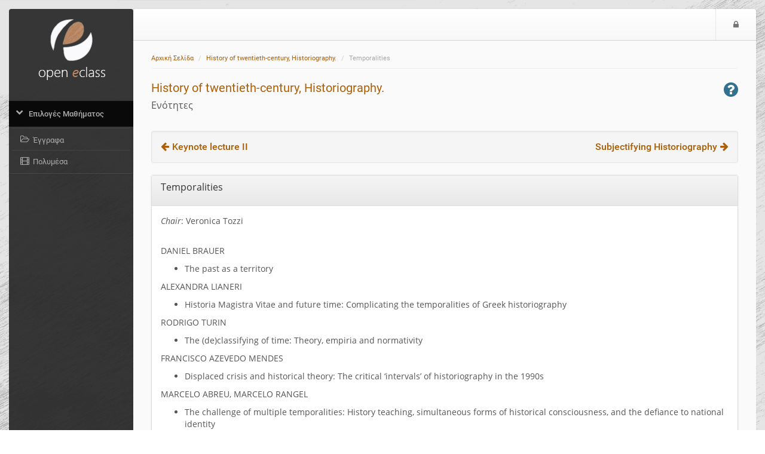

--- FILE ---
content_type: text/html; charset=UTF-8
request_url: https://opencourses.uoa.gr/modules/units/index.php?course=ARCH103&id=1828
body_size: 28648
content:
<!DOCTYPE HTML>
<html lang="el">
<head>

    <meta http-equiv="Content-Type" content="text/html; charset=utf-8">

    <title>Ανοικτά Ακαδημαϊκά Μαθήματα ΕΚΠΑ | History of twentieth-century, Hi... | Temporalities</title>

    <meta name="viewport" content="width=device-width, initial-scale=1.0">

    <!-- jQuery -->
    <script type="text/javascript" src="/js/jquery-3.6.0.min.js"></script>

    <!-- Latest compiled and minified JavaScript -->
    <script src="/template/default/js/bootstrap.min.js?v=3.16"></script>

     <!-- BootBox -->
    <script src="/js/bootbox/bootbox.min.js?v=3.16"></script>

    <!-- SlimScroll -->
    <script src="/js/jquery.slimscroll.min.js"></script>
    <!-- BlockUI -->
    <script src="/js/blockui-master/jquery.blockUI.js"></script>
    <script>
        $(function() {
            $('.blockUI').click(function() {
                $.blockUI({ message: "<h4><span class='fa fa-refresh fa-spin'></span> Παρακαλώ περιμένετε</h4>" });
            });
        });
    </script>
    <script>
    bootbox.setDefaults({
      locale: "el"
    });
    var sidebarConfig = { notesLink: '', messagesLink: '/main/ajax_sidebar.php', courseCode: 'ARCH103', courseId: '439', note_fail_messge: '' };
    </script>
    <!-- Our javascript -->
    <script type="text/javascript" src="/template/default/js/main.js?v=3.16"></script>

    <!-- Favicon for various devices -->
    <link rel="shortcut icon" href="/template/favicon/favicon.ico" />
    <link rel="apple-touch-icon-precomposed" href="/template/favicon/openeclass_128x128.png" />
    <link rel="icon" type="image/png" href="/template/favicon/openeclass_128x128.png" />

    <!-- Latest compiled and minified CSS -->
    <link rel="stylesheet" href="/template/default/CSS/bootstrap-custom.css?v=3.16">

    <!-- Font Awesome - A font of icons -->
    <link href="/template/default/CSS/font-awesome-4.7.0/css/font-awesome.css" rel="stylesheet">

    <!--[if lt IE 9]>
      <script type="text/javascript" src="/template/default/js/html5shiv.min.js"></script>
      <script type="text/javascript" src="/template/default/js/respond.min.js"></script>
    <![endif]-->

    <style>body{background:  url('/courses/theme_data/6/bcgr_UOA_sketchy.jpg');background-size: 100% 100%;background-attachment: fixed;}.jumbotron.jumbotron-login { background-image: url('/courses/theme_data/6/openeclass-sketchy_uoa.jpg'), radial-gradient(closest-corner at 30% 60%, #009BCF, #025694) }.jumbotron.jumbotron-login {background-size: cover, cover; background-position: 0% 0%;}#openeclass-banner {display: none;}#background-cheat-leftnav, #bgr-cheat-header, #bgr-cheat-footer{background:rgba(37,37,37,0.91);} @media(max-width: 992px){#leftnav{background:rgba(37,37,37,1);}}a {color: rgb(172, 94, 4);}#leftnav .panel a.list-group-item:hover{background: rgba(158,135,67,1);}#leftnav .panel a.parent-menu{background: rgba(0,0,0,0.83);}#leftnav .panel .panel-heading:hover {color: rgba(146,100,64,1);}#leftnav .panel a.parent-menu:not(.collapsed){color: rgba(228,164,77,1);}</style>
    
    <script type='text/javascript' src='/js/tools.js?v=3.16'></script>
<script type='text/javascript' src='/js/sortable/Sortable.min.js?v=3.16'></script>
<link href='/js/colorbox/colorbox.css?v=3.16' rel='stylesheet' type='text/css'>
<script type='text/javascript' src='/js/colorbox/jquery.colorbox.min.js?v=3.16'></script>
<script type="text/javascript">
                          $(document).ready(function() {
                              $(".colorboxframe").colorbox({
                                      innerWidth  : 660,
                                      innerHeight : 410,
                                      maxWidth    : "100%",
                                      maxHeight   : "100%",
                                      iframe      : true,
                                      scrolling   : false,
                                      opacity     : 0.8,
                                      rel: "gallery",
                                      current     : "πολυμέσο {current} από {total}",
                                      onComplete  : function() {
                                        $(".cboxIframe").attr({
                                            webkitAllowFullScreen : true,
                                            mozallowfullscreen    : true,
                                            oallowfullscreen      : true,
                                            msallowfullscreen     : true,
                                            allowFullscreen       : true
                                        });
                                      }
                             });
                             $(".colorbox").colorbox({
                                      minWidth    : 300,
                                      minHeight   : 200,
                                      maxWidth    : "100%",
                                      maxHeight   : "100%",
                                      scrolling   : false,
                                      opacity     : 0.8,
                                      photo       : true,
                                      rel: "gallery",
                                      current     : "πολυμέσο {current} από {total}"
                             });
                          });
                          </script><script>
        $(document).ready(function() {
            let confirmLpCleanAttemptHref;
            
            $('#confirmLpCleanAttemptDialog').modal({
                show: false,
                keyboard: false,
                backdrop: 'static'
            });
            
            $('#confirmLpCleanAttemptDialog').on('show.bs.modal', function (event) {
              confirmLpCleanAttemptHref = $(event.relatedTarget).data('href');
            });
        
            $('#confirmLpCleanAttemptCancel').click(function() {
                $('#confirmLpCleanAttemptDialog').modal('hide');
            });
        
            $('#confirmLpCleanAttemptOk').click(function() {
                $('#confirmLpCleanAttemptDialog').modal('hide');
                window.location.href = confirmLpCleanAttemptHref;
            });
        });
        </script><script type='text/javascript' src='/js/screenfull/screenfull.min.js?v=3.16'></script>
<script>
            $(document).ready(function(){
                Sortable.create(unitResources,{
                    handle: '.fa-arrows',
                    animation: 150,
                    onEnd: function (evt) {

                    var itemEl = $(evt.item);

                    var idReorder = itemEl.attr('data-id');
                    var prevIdReorder = itemEl.prev().attr('data-id');

                    $.ajax({
                    type: 'post',
                    dataType: 'text',
                    data: {
                            toReorder: idReorder,
                            prevReorder: prevIdReorder,
                            }
                        });
                    }
                });
            });
            $(function(){
                $('.fileModal').click(function (e)
                {
                    e.preventDefault();
                    var fileURL = $(this).attr('href');
                    var downloadURL = $(this).prev('input').val();
                    var fileTitle = $(this).attr('title');
                    var buttons = {};
                    if (downloadURL) {
                        buttons.download = {
                                label: '<i class="fa fa-download"></i> Λήψη',
                                className: 'btn-success',
                                callback: function (d) {
                                    window.location = downloadURL;
                                }
                        };
                    }
                    buttons.print = {
                                label: '<i class="fa fa-print"></i> Εκτύπωση',
                                className: 'btn-primary',
                                callback: function (d) {
                                    var iframe = document.getElementById('fileFrame');
                                    iframe.contentWindow.print();
                                }
                            };
                    if (screenfull.enabled) {
                        buttons.fullscreen = {
                            label: '<i class="fa fa-arrows-alt"></i> Πλήρης οθόνη ',
                            className: 'btn-primary',
                            callback: function() {
                                screenfull.request(document.getElementById('fileFrame'));
                                return false;
                            }
                        };
                    }
                    buttons.newtab = {
                        label: '<i class="fa fa-plus"></i> Νέο Παράθυρο',
                        className: 'btn-primary',
                        callback: function() {
                            window.open(fileURL);
                            return false;
                        }
                    };
                    buttons.cancel = {
                                label: 'Ακύρωση',
                                className: 'btn-default'
                            };
                    bootbox.dialog({
                        size: 'large',
                        title: fileTitle,
                        message: '<div class="row">'+
                                    '<div class="col-sm-12">'+
                                        '<div class="iframe-container"><iframe id="fileFrame" src="'+fileURL+'"></iframe></div>'+
                                    '</div>'+
                                '</div>',
                        buttons: buttons
                    });
                });
            });

            </script>
        <script>
        $(function() {
            $('#help-btn').click(function(e) {
                e.preventDefault();
                $.get($(this).attr("href"), function(data) {
                    bootbox.alert({
                        size: 'large',
                        backdrop: true,
                        message: data,
                        buttons: {
                            ok: {
                                label: 'Κλείσιμο'
                            }
                        }
                    });
                });
            });
        });
        </script>
        

</head>

<body>
        <noscript>
            <div id="noScript" style="background: #fafafa none repeat scroll 0 0; box-shadow: 0 0 5px 1px #000000; color: #333333; font-size: 16px; padding: 12px; text-align: center; opacity: 0.9;">
                The eClass platform requires JavaScript to be viewed properly.<br> Please turn it on and refresh.
                <br>
                <span class="fa fa-exclamation-circle"></span>

            </div>
        </noscript>

        <!-- BEGIN headerBlock -->
        <div class="container header_container">
            <div class="row" id="header_section">
                <!-- BEGIN normalViewOpenDiv -->
                <div id="bgr-cheat-header" class="hidden-xs hidden-sm col-md-2">
<!--                     BEGIN logoBlock
                    <div class="logo">
                        <a href='/'>
                        <img class="img-responsive hidden-xs hidden-sm" src="/template/default/img//courses/theme_data/6/eclass-new-logo_sketchy.png" alt=''>
                        </a>
                    </div>
                     END logoBlock -->
                </div>
                <div class="col-xs-12 col-sm-12 col-md-10 nav-container">
                <!-- END normalViewOpenDiv -->

                    <nav id="header" class="navbar navbar-default" role="navigation">
                        <!-- BEGIN normalViewOpenDiv -->
                        <button class="navbar-toggle pull-left">
                            <span class="fa fa-bars" style='color: #777;'></span>
                            <span class="sr-only">$langMenu</span>
                        </button>
                        <!-- END normalViewOpenDiv -->
                        <!-- BEGIN logoBlock -->
                        <a href='/' class="navbar-brand small-logo">
                            <img class="img-responsive hidden-md hidden-lg" src="/courses/theme_data/6/eclass-new-logo_sketchy-1.png" style="height: 36px;margin-top:8px;" alt='Μετάβαση στην αρχική σελίδα'>
                            </a>
                        <!-- END logoBlock -->
                        <ul class="nav navbar-nav navbar-right">

                            <!-- BEGIN LoggedOutBlock -->
                            
                            <!-- BEGIN LoginIconBlock -->
                            <li><a href="https://opencourses.uoa.gr/main/login_form.php?next=%2Fmodules%2Funits%2Findex.php%3Fcourse%3DARCH103%26id%3D1828"><span class="fa fa-lock"></span><span class="sr-only">Είσοδος</span></a></li>
                            <!-- END LoginIconBlock -->
                            <!-- END LoggedOutBlock -->
                        </ul>
                    </nav>
                </div>
            </div>
        </div>
        <!-- END headerBlock -->

        <!-- LeftNav & Main Content Section -->

        <div class="container body_container">
        <div class="row" id="Frame">
            <!-- BEGIN normalViewOpenDiv -->
            <div id="background-cheat-leftnav" class="hidden-xs hidden-sm col-md-2 pull-left"></div>
            <div id="background-cheat" class="col-xs-12 col-sm-12 col-md-10 pull-right"></div>
            <div id="main-content" class="col-xs-12 col-sm-12 col-md-10 col-md-push-2">
            <!-- END normalViewOpenDiv -->


                <div class="row row-main">
                    <div class="col-md-12 add-gutter">
                        <!-- BEGIN breadCrumbs -->
                        <div class="row" >
                            <nav role="navigation" class="col-xs-12">
                                <ol class="breadcrumb">


                                    <li><a href='/'>Αρχική Σελίδα</a></li>
                                    <li><a href='/courses/ARCH103/'>History of twentieth-century, Historiography.</a></li>
                                    <li>Temporalities</li>
                                </ol>
                            </nav>
                        </div>
                        <!-- END breadCrumbs -->

                        <!-- BEGIN titleRowBlock -->
                        <div class="row title-row margin-top-thin">

                            <div class="col-xs-9">

                                <!-- BEGIN pageTitleBlock -->

                                <h1 class='page-title'><a href='https://opencourses.uoa.gr/courses/ARCH103/'>History of twentieth-century, Historiography.</a> <small></small></h1>


                                <!-- END pageTitleBlock -->


                                <!-- BEGIN toolTitleBlock -->
                                <div class='row'>
                                    <div class='col-md-12'>
                                        <h2 class='page-subtitle'>
                                            Ενότητες
                                            
                                            
                                        </h2>
                                    </div>
                                </div>
                                <!-- END toolTitleBlock -->

                            </div>


                            <div class='col-xs-3'>
                                
        <a id='help-btn' href="/modules/help/help.php?language=el&amp;topic=course_units&amp;subtopic=units_actions">
            <span class='pull-right text-info fa fa-question-circle fa-2x' data-toggle='tooltip' data-placement='top' title='Βοήθεια'>
            </span>
        </a>

                            </div>
                        </div>
                        <!-- END titleRowBlock -->

                        <!-- BEGIN TOOL CONTENT -->
                        
                        
        <div class='row'>
            <div class='col-md-12'>
              <div class='form-wrapper course_units_pager clearfix'>
                <a class='pull-left' title='Keynote lecture II'  href='/modules/units/index.php?course=ARCH103&amp;id=1827'><i class='fa fa-arrow-left space-after-icon'></i>Keynote lecture II</a>
                <a class='pull-right' title='Subjectifying Historiography'  href='/modules/units/index.php?course=ARCH103&amp;id=1829'>Subjectifying Historiography<i class='fa fa-arrow-right space-before-icon'></i></a>
              </div>
            </div>
        </div>
  <div class='row'>
    <div class='col-md-12'>
      <div class='panel panel-default'>
          <div class='panel-heading'>
                <div class='panel-title h3'>
                    Temporalities
                    <h6 class='text-muted'>
                        
                        
                    </h6>
                </div>
          </div>
        <div class='panel-body'>
         <div>
            <p><em>Chair</em>: Veronica Tozzi</p>
<p><br />DANIEL BRAUER</p>
<ul>
<li>The past as a territory</li>
</ul>
<p>ALEXANDRA LIANERI</p>
<ul>
<li>Historia Magistra Vitae and future time: Complicating the temporalities of Greek historiography</li>
</ul>
<p>RODRIGO TURIN</p>
<ul>
<li>The (de)classifying of time: Theory, empiria and normativity</li>
</ul>
<p>FRANCISCO AZEVEDO MENDES</p>
<ul>
<li>Displaced crisis and historical theory: The critical ‘intervals’ of historiography in the 1990s</li>
</ul>
<p>MARCELO ABREU, MARCELO RANGEL</p>
<ul>
<li>The challenge of multiple temporalities: History teaching, simultaneous forms of historical consciousness, and the defiance to national identity</li>
</ul>
         </div><div class='unit-resources'><div class='table-responsive'><table class='table table-striped table-hover'><tbody id='unitResources'>
        <tr  data-id='10216'>
          <td width='1'><span class='fa fa-film' ></span></td>
          <td class='text-left' width='1'></td>
          <td> <a href='http://delos.uoa.gr/opendelos/player?rid=536f1694' class='fileURL' target='_blank' title='Temporalities'>Temporalities</a>  <p><p>(2015-06-18 18:10:01)</p></td>
        </tr><div class='modal fade' id='confirmLpCleanAttemptDialog' tabindex='-1' role='dialog' aria-labelledby='confirmLpCleanAttemptLabel' aria-hidden='true'>
    <div class='modal-dialog'>
        <div class='modal-content'>
            <div class='modal-header'>
                <h4 class='modal-title' id='confirmLpCleanAttemptLabel'>Επιβεβαίωση επανεκκίνησης επόμενης προσπάθειας</h4>
            </div>
            <div class='modal-body'><p>Με την επιλογή αυτή η επόμενη προσπάθεια στη Γραμμή Μάθησης <u>δεν</u> θα χρησιμοποιήσει τα αποθηκευμένα δεδομένα για συνέχεια από το σημείο που την αφήσατε την τελευταία φορά.<br/><br/><em>Ακυρώστε</em> την επιλογή σας αν <u>δεν</u> επιθυμείτε να ξεκινήσετε από την αρχή την επόμενη προσπάθεια</p></div>
            <div class='modal-footer'>
                <button id='confirmLpCleanAttemptCancel' type='button' class='btn btn-default'>Ακύρωση</button>
                <button id='confirmLpCleanAttemptOk' type='button' class='btn btn-primary'>Εντάξει</button>
            </div>
        </div>
    </div>
</div>
        <tr  data-id='10217'>
          <td width='1'><span class='fa fa-film' ></span></td>
          <td class='text-left' width='1'></td>
          <td> <a href='http://delos.uoa.gr/opendelos/player?rid=c229bf75' class='fileURL' target='_blank' title='Temporalities '>Temporalities </a>  <p><p>(2015-06-18 20:10:01)</p></td>
        </tr><div class='modal fade' id='confirmLpCleanAttemptDialog' tabindex='-1' role='dialog' aria-labelledby='confirmLpCleanAttemptLabel' aria-hidden='true'>
    <div class='modal-dialog'>
        <div class='modal-content'>
            <div class='modal-header'>
                <h4 class='modal-title' id='confirmLpCleanAttemptLabel'>Επιβεβαίωση επανεκκίνησης επόμενης προσπάθειας</h4>
            </div>
            <div class='modal-body'><p>Με την επιλογή αυτή η επόμενη προσπάθεια στη Γραμμή Μάθησης <u>δεν</u> θα χρησιμοποιήσει τα αποθηκευμένα δεδομένα για συνέχεια από το σημείο που την αφήσατε την τελευταία φορά.<br/><br/><em>Ακυρώστε</em> την επιλογή σας αν <u>δεν</u> επιθυμείτε να ξεκινήσετε από την αρχή την επόμενη προσπάθεια</p></div>
            <div class='modal-footer'>
                <button id='confirmLpCleanAttemptCancel' type='button' class='btn btn-default'>Ακύρωση</button>
                <button id='confirmLpCleanAttemptOk' type='button' class='btn btn-primary'>Εντάξει</button>
            </div>
        </div>
    </div>
</div></tbody></table></div></div>
        </div>
      </div>
    </div>
  </div>

    <div class='row'>
        <div class='col-md-12'>
            <div class='form-wrapper'>
                <form class='form-horizontal' name='unitselect' action='https://opencourses.uoa.gr/modules/units/' method='get'>
                    <input type='hidden' name='course' value='ARCH103'>
                    <div class='form-group'>
                        <label class='col-sm-8 control-label'>Ενότητες</label>
                        <div class='col-sm-4'>
                            <label class='hidden' for='id'>Ενότητες</label>
                            <select name='id' id='id' class='form-control' onChange='document.unitselect.submit();'>
                                <option value='1822'>Keynote lectures</option><option value='1823'>Overviews</option><option value='1824'>Digital, Environment and Understanding Challenges</option><option value='1825'>Cinema and History</option><option value='1826'>Greek Stories</option><option value='1827'>Keynote lecture II</option><option value='1828' selected >Temporalities</option><option value='1829'>Subjectifying Historiography</option><option value='1830'>Social History</option><option value='1831'>Early 20th Century I</option><option value='1832'>Violence and Historiography I</option><option value='1833'>Early 20th Century II</option><option value='1834'>Violence and Historiography II</option><option value='1835'>Civil Wars, Ethnic Cleansing and Refugees</option><option value='1836'>Historians on History</option><option value='1837'>Black Women’s History</option><option value='1838'>Keynote lecture II</option><option value='1839'>Theoretical Debates I</option><option value='1840'>Theoretical Debates II</option><option value='1841'>Reconsidering the Intellectual Resources of Histor...</option><option value='1842'>Book Launch</option><option value='1843'>Post-Communism I</option><option value='1844'>Postcolonialism I</option><option value='1845'>East Asia Historiography I</option><option value='1846'>Post-Communism II</option><option value='1847'>Postcolonialism II</option><option value='1848'>East Asia Historiography II</option><option value='1849'>Transnationalism</option><option value='1850'>Historians, Justice and Human Rights</option><option value='1851'>Panel on the History of Science</option><option value='1852'>Greek Historiography</option><option value='1853'>Concluding remarks</option>
                            </select>
                        </div>
                    </div>
                </form>
            </div>
        </div>
    </div>
                        <!-- END TOOL CONTENT -->
                    </div>
                </div>
            </div>

            <div id="leftnav" class="col-md-2 col-xs-pull-10 col-sm-pull-10 col-md-pull-10 sidebar no-embed embeded float-menu">

                <!-- BEGIN logoBlock -->
                    <div class="logo">
                        <a href='/'>
                        <img class="img-responsive hidden-xs hidden-sm" src="/courses/theme_data/6/eclass-new-logo_sketchy.png" alt='Μετάβαση στην αρχική σελίδα'>
                        </a>
                    </div>
                    <!-- END logoBlock -->



                <div class="panel-group" id="sidebar-accordion">

                    <div class="panel">


                        <a class="collapsed parent-menu" data-toggle="collapse" data-parent="#sidebar-accordion" href="#collapse0">
                            <div class="panel-heading">
                                <h3 class="panel-title">
                                    <span class="fa fa-chevron-right"></span>
                                    <span>Επιλογές Μαθήματος</span>
                                </h3>
                            </div>
                        </a>

                        <div id="collapse0" class="panel-collapse list-group collapse in">

                            <a href="/modules/document/?course=ARCH103" class="list-group-item " >
                                <span class="fa fa-folder-open-o fa-fw"></span>
                                <span>Έγγραφα</span>
                            </a>
                            <a href="/modules/video/?course=ARCH103" class="list-group-item " >
                                <span class="fa fa-film fa-fw"></span>
                                <span>Πολυμέσα</span>
                            </a>
                        </div>

                    </div>
                    
                </div>
            </div>

        </div>

        <!-- BEGIN footerBlock -->
        <div class="row" id="footer_section">
            <!-- BEGIN normalViewOpenDiv -->
            <div id="bgr-cheat-footer" class="hidden-xs hidden-sm col-md-2"></div>
            <div class="col-xs-12 col-sm-12 col-md-10">
            <!-- END normalViewOpenDiv -->

                <div id="scrollToTop">
                    <span class='fa fa-caret-square-o-up fa-2x'></span>
                </div>
                <footer class="footer">
                    <span>Open eClass © 2003-2026 &mdash; <a href="/info/terms.php">Όροι Χρήσης</a></span>
                </footer>
            </div>
        </div>
        <!-- END footerBlock -->

    </div>
<!-- BEGIN closingTagsBlock -->
<script>
  (function(i,s,o,g,r,a,m){i['GoogleAnalyticsObject']=r;i[r]=i[r]||function(){
  (i[r].q=i[r].q||[]).push(arguments)},i[r].l=1*new Date();a=s.createElement(o),
  m=s.getElementsByTagName(o)[0];a.async=1;a.src=g;m.parentNode.insertBefore(a,m)
  })(window,document,'script','//www.google-analytics.com/analytics.js','ga');
  ga('create', 'UA-70846521-1', 'auto');
  ga('send', 'pageview');
</script>
<!-- Piwik -->
<script type="text/javascript">
  var _paq = _paq || [];
  _paq.push(['trackPageView']);
  _paq.push(['enableLinkTracking']);
  (function() {
    var u="//analytics-tracker.gunet.gr/";
    _paq.push(['setTrackerUrl', u+'piwik.php']);
    _paq.push(['setSiteId', 43]);
    var d=document, g=d.createElement('script'), s=d.getElementsByTagName('script')[0];
    g.type='text/javascript'; g.async=true; g.defer=true; g.src=u+'piwik.js'; s.parentNode.insertBefore(g,s);
  })();
</script>
<noscript><p><img src="//analytics-tracker.gunet.gr/piwik.php?idsite=43" style="border:0;" alt="" /></p></noscript>
<!-- End Piwik Code --><script type="text/javascript" id="MathJax-script" async src="/node_modules/mathjax/es5/tex-chtml.js"></script>
</body>
</html>
<!-- END closingTagsBlock -->
